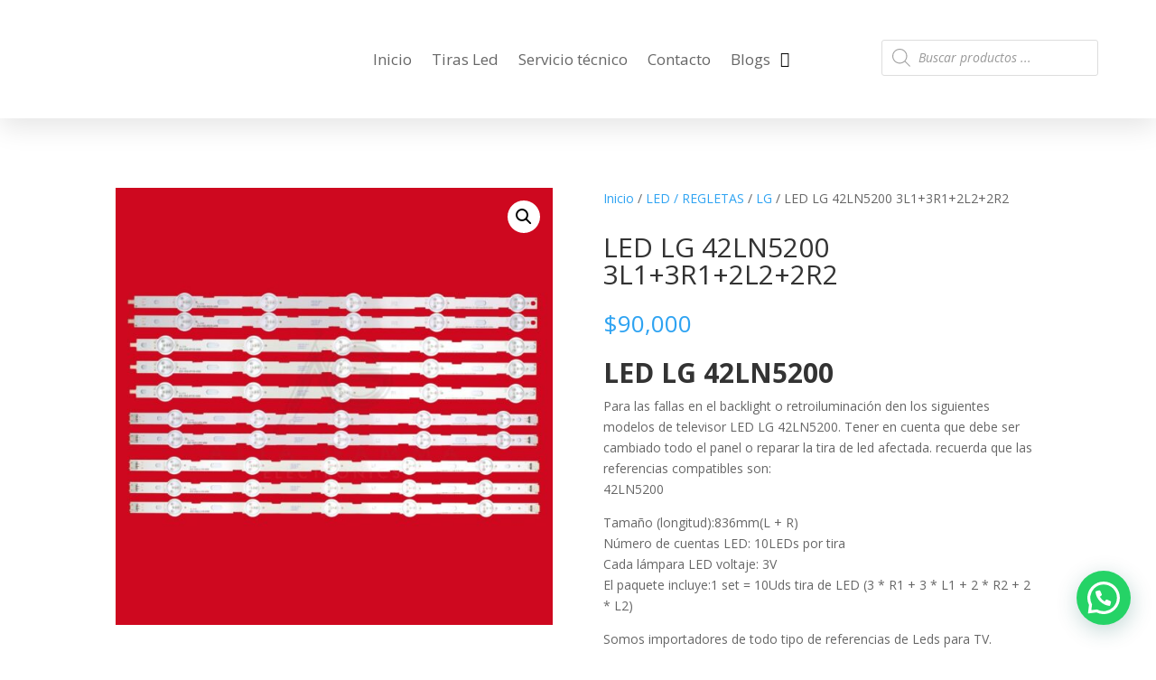

--- FILE ---
content_type: text/css
request_url: https://altagammaelectronics.com/wp-content/et-cache/4893/et-core-unified-cpt-tb-2747-tb-2675-tb-2579-deferred-4893.min.css?ver=1752349682
body_size: 484
content:
.et_pb_section_0_tb_footer{height:127px;min-height:221.1px;width:100%;max-width:100%}.et_pb_section_1_tb_footer.et_pb_section,.et_pb_section_0_tb_footer.et_pb_section{padding-top:32px;margin-top:-8px;background-color:#232323!important}.et_pb_row_0_tb_footer{height:100px;min-height:100px;max-height:100px}.et_pb_row_0_tb_footer.et_pb_row,.et_pb_row_1_tb_footer.et_pb_row{padding-top:18px!important;margin-top:-1px!important;margin-right:auto!important;margin-bottom:-80px!important;margin-left:auto!important;padding-top:18px}.et_pb_row_0_tb_footer,body #page-container .et-db #et-boc .et-l .et_pb_row_0_tb_footer.et_pb_row,body.et_pb_pagebuilder_layout.single #page-container #et-boc .et-l .et_pb_row_0_tb_footer.et_pb_row,body.et_pb_pagebuilder_layout.single.et_full_width_page #page-container .et_pb_row_0_tb_footer.et_pb_row{width:83%;max-width:1438px}.et_pb_image_0_tb_footer{padding-bottom:0px;width:92%;text-align:left;margin-left:0}.et_pb_text_3_tb_footer h2,.et_pb_text_0_tb_footer h2,.et_pb_text_7_tb_footer h2,.et_pb_text_2_tb_footer h2,.et_pb_text_5_tb_footer h2,.et_pb_text_8_tb_footer h2{font-weight:700;color:#FFFFFF!important}.et_pb_text_0_tb_footer{margin-top:20px!important}.et_pb_text_4_tb_footer.et_pb_text,.et_pb_text_6_tb_footer.et_pb_text,.et_pb_text_9_tb_footer.et_pb_text,.et_pb_text_1_tb_footer.et_pb_text{color:#FFFFFF!important}.et_pb_text_1_tb_footer,.et_pb_text_6_tb_footer{line-height:1.3em;font-size:15px;line-height:1.3em;padding-top:0px!important;padding-right:0px!important;padding-bottom:0px!important;margin-top:-24px!important;width:100%}.et_pb_text_2_tb_footer,.et_pb_text_7_tb_footer{padding-top:12px!important;margin-top:6px!important}ul.et_pb_social_media_follow_0_tb_footer,ul.et_pb_social_media_follow_1_tb_footer{margin-top:-24px!important}.et_pb_text_3_tb_footer,.et_pb_text_8_tb_footer{padding-top:12px!important;margin-top:6px!important;margin-bottom:11px!important}.et_pb_text_9_tb_footer,.et_pb_text_4_tb_footer{line-height:1em;font-size:15px;line-height:1em;padding-right:0px!important;padding-bottom:0px!important;margin-top:4px!important}.et_pb_section_1_tb_footer{height:480px;min-height:621.9px;width:100%;max-width:100%}.et_pb_row_1_tb_footer{height:100px;min-height:335px;max-height:100px}.et_pb_row_1_tb_footer,body #page-container .et-db #et-boc .et-l .et_pb_row_1_tb_footer.et_pb_row,body.et_pb_pagebuilder_layout.single #page-container #et-boc .et-l .et_pb_row_1_tb_footer.et_pb_row,body.et_pb_pagebuilder_layout.single.et_full_width_page #page-container .et_pb_row_1_tb_footer.et_pb_row{width:92%;max-width:1711px}.et_pb_image_1_tb_footer .et_pb_image_wrap img{height:100px;min-height:100px}.et_pb_image_1_tb_footer{padding-bottom:0px;width:52%;max-width:63%;text-align:center}.et_pb_text_5_tb_footer{min-height:45.4px;margin-top:20px!important;max-width:100%}.et_pb_social_media_follow_network_3_tb_footer a.icon,.et_pb_social_media_follow_network_0_tb_footer a.icon{background-color:#a82400!important}.et_pb_social_media_follow_network_4_tb_footer a.icon,.et_pb_social_media_follow_network_1_tb_footer a.icon{background-color:#3b5998!important}.et_pb_social_media_follow_network_5_tb_footer a.icon,.et_pb_social_media_follow_network_2_tb_footer a.icon{background-color:#ea2c59!important}@media only screen and (min-width:981px){.et_pb_section_1_tb_footer{display:none!important}}@media only screen and (max-width:980px){.et_pb_image_0_tb_footer .et_pb_image_wrap img,.et_pb_image_1_tb_footer .et_pb_image_wrap img{width:auto}}@media only screen and (min-width:768px) and (max-width:980px){.et_pb_section_0_tb_footer{display:none!important}}@media only screen and (max-width:767px){.et_pb_section_0_tb_footer{display:none!important}.et_pb_image_0_tb_footer .et_pb_image_wrap img,.et_pb_image_1_tb_footer .et_pb_image_wrap img{width:auto}}.et_pb_section_0.et_pb_section,.et_pb_section_1.et_pb_section{padding-top:0px;padding-bottom:0px;margin-top:0px;margin-bottom:0px;background-color:#FFFFFF!important}.et_pb_section_0,.et_pb_section_1{z-index:10;box-shadow:0px 27px 18px 0px rgba(0,0,0,0.19)}.et_pb_row_0,.et_pb_row_1{background-color:#FFFFFF}.et_pb_row_0.et_pb_row,.et_pb_row_1.et_pb_row{padding-top:51px!important;padding-bottom:37px!important;margin-top:0px!important;margin-bottom:0px!important;padding-top:51px;padding-bottom:37px}.et_pb_row_0,body #page-container .et-db #et-boc .et-l .et_pb_row_0.et_pb_row,body.et_pb_pagebuilder_layout.single #page-container #et-boc .et-l .et_pb_row_0.et_pb_row,body.et_pb_pagebuilder_layout.single.et_full_width_page #page-container .et_pb_row_0.et_pb_row,.et_pb_row_1,body #page-container .et-db #et-boc .et-l .et_pb_row_1.et_pb_row,body.et_pb_pagebuilder_layout.single #page-container #et-boc .et-l .et_pb_row_1.et_pb_row,body.et_pb_pagebuilder_layout.single.et_full_width_page #page-container .et_pb_row_1.et_pb_row{width:84%}.et_pb_image_0 .et_pb_image_wrap,.et_pb_image_1 .et_pb_image_wrap{border-width:7px}.et_pb_image_0,.et_pb_image_1{width:84%;text-align:left;margin-left:0}@media only screen and (min-width:981px){.et_pb_row_0,body #page-container .et-db #et-boc .et-l .et_pb_row_0.et_pb_row,body.et_pb_pagebuilder_layout.single #page-container #et-boc .et-l .et_pb_row_0.et_pb_row,body.et_pb_pagebuilder_layout.single.et_full_width_page #page-container .et_pb_row_0.et_pb_row,.et_pb_row_1,body #page-container .et-db #et-boc .et-l .et_pb_row_1.et_pb_row,body.et_pb_pagebuilder_layout.single #page-container #et-boc .et-l .et_pb_row_1.et_pb_row,body.et_pb_pagebuilder_layout.single.et_full_width_page #page-container .et_pb_row_1.et_pb_row{max-width:1994px}}@media only screen and (max-width:980px){.et_pb_row_0.et_pb_row,.et_pb_row_1.et_pb_row{padding-top:48px!important;padding-bottom:37px!important;padding-left:17px!important;padding-top:48px!important;padding-bottom:37px!important;padding-left:17px!important}.et_pb_image_0,.et_pb_image_1{margin-top:0px!important}.et_pb_image_0 .et_pb_image_wrap img,.et_pb_image_1 .et_pb_image_wrap img{width:auto}}@media only screen and (max-width:767px){.et_pb_image_0 .et_pb_image_wrap img,.et_pb_image_1 .et_pb_image_wrap img{width:auto}}